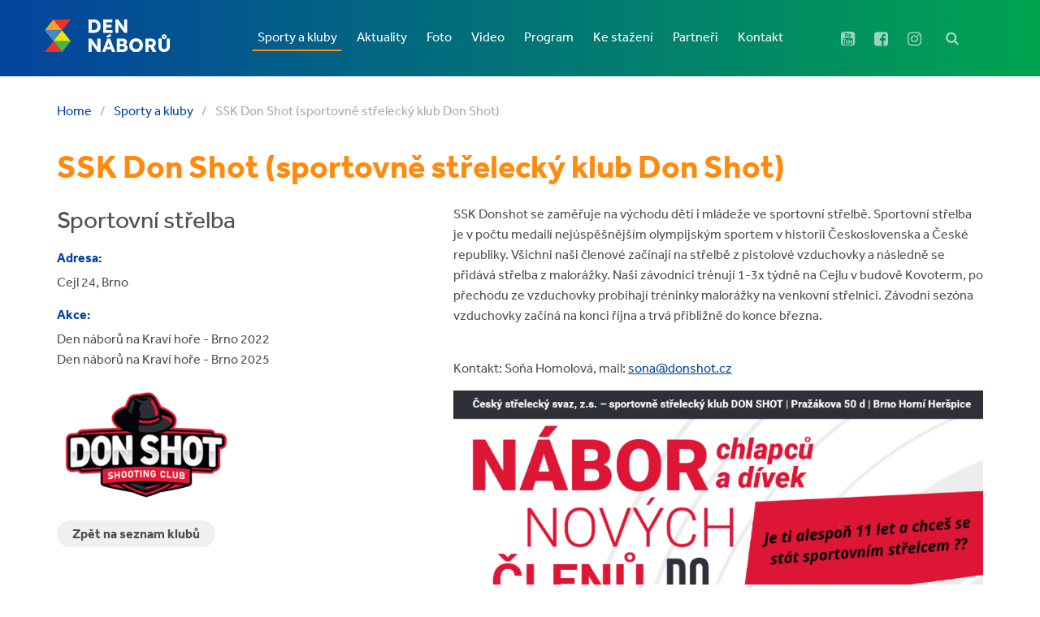

--- FILE ---
content_type: text/html; charset=utf-8
request_url: https://www.dennaboru.cz/sporty-a-kluby/ssk-don-shot-sportovne-strelecky-klub-don-shot
body_size: 4175
content:
<!DOCTYPE html>
<html>
<head>
    <meta charset="utf-8">
    <meta http-equiv="X-UA-Compatible" content="IE=edge,chrome=1">
    <meta name="robots" content="all,follow" />
    <meta name="viewport" content="width=device-width, initial-scale=1" />

    <meta name="description" content="Den náborů na Kraví Hoře. Tradiční velká sportovní náborová akce. Prezentace brněnských klubů a jejich sportů s možností každý sport si vyzkoušet." />
    <meta name="keywords" content="sport, děti, nábor, Brno, ČUS, Česká unie sportu, Den náborů na Kraví hoře, sportovní nábory" />
    <meta name="author" content="STAREZ - SPORT, a.s." />
    <link rel="shortcut icon" href="/uploads/favicon/81331938c325a9acc2d6a11db6b204ed-favico.png" type="image/x-icon" >
    <title>Den náborů - Sporty a kluby - SSK Don Shot (sportovně střelecký klub Don Shot)</title>

    <link rel="stylesheet" href="/assets/ab75658414cda78d42ed2351b08559a7.css">

    <link rel="stylesheet" href="https://use.typekit.net/fta8rgu.css">
</head>

<body>

                <script>
                    window.dataLayer = window.dataLayer || [];
                    function gtag(){dataLayer.push(arguments)}
        
                    gtag('consent', 'default', {
                        'ad_storage': 'denied',
                        'ad_user_data': 'denied',
                        'ad_personalization': 'denied',
                        'analytics_storage': 'denied'
                    })
                </script>
            <!-- Google Tag Manager (noscript) -->
<noscript><iframe src="https://www.googletagmanager.com/ns.html?id=GTM-MDWJJBX"
height="0" width="0" style="display:none;visibility:hidden"></iframe></noscript>
<!-- End Google Tag Manager (noscript) -->

<!-- Google Tag Manager -->
<script data-cookiecategory="marketing">(function(w,d,s,l,i){w[l]=w[l]||[];w[l].push({'gtm.start':
new Date().getTime(),event:'gtm.js'});var f=d.getElementsByTagName(s)[0],
j=d.createElement(s),dl=l!='dataLayer'?'&l='+l:'';j.async=true;j.src=
'https://www.googletagmanager.com/gtm.js?id='+i+dl;f.parentNode.insertBefore(j,f);
})(window,document,'script','dataLayer','GTM-MDWJJBX');</script>
<!-- End Google Tag Manager -->
<div id="header" class="club-ctrl">
    <div id="header-helper"></div>

    <div class="container">
        <div class="row">
            <div id="header-inner">
                <div class="logo">
                    <a href="/">
                        <img src="/images/den-naboru-logo.svg" alt="" />
                    </a>
                </div>

                <div id="top-menu" class="list-type">
                    <ul class="level1"><li class="selected"><a href="/sporty-a-kluby"><span>Sporty a kluby</span></a></li><li><a href="/aktuality"><span>Aktuality</span></a></li><li><a href="/foto"><span>Foto</span></a></li><li><a href="/video"><span>Video</span></a></li><li><a href="/program"><span>Program</span></a></li><li><a href="/ke-stazeni"><span>Ke stažení</span></a></li><li><a href="/partneri"><span>Partneři</span></a></li><li><a href="/kontakt"><span>Kontakt</span></a></li></ul>                </div>

                <div id="nav-icon-wrap" class="header-icon">
                    <i class="nav-icon"><span></span><span></span><span></span></i>
                </div>

                <div id="search" class="header-icon">
                    <a href="/"><i class="fa fa-search" aria-hidden="true"></i></a>
                    <form action="/vyhledavani" method="get">
                        <input name="q" class="form-control" maxlength="200" value="" autocapitalize="off" autocomplete="off" autocorrect="off" role="textbox" spellcheck="false" type="text" />
                        <button type="submit" class="btn btn-default">
                            <span class="hidden-xs hidden-sm">hledat</span>
                            <span class="hidden-lg hidden-md submit-mobile">
                                        <i class="fa fa-chevron-right" aria-hidden="true"></i>
                                    </span>
                        </button>
                    </form>
                </div>

                <div id="insta" class="header-icon">
                    <a href="https://www.instagram.com/starez_sport/" target="_blank">
                        <i class="fa fa-instagram" aria-hidden="true"></i>
                    </a>
                </div>

                <div id="facebook" class="header-icon">
                    <a href="https://www.facebook.com/starezsport" target="_blank">
                        <i class="fa fa-facebook-square" aria-hidden="true"></i>
                    </a>
                </div>

                <div id="youtube" class="header-icon">
                    <a href="https://www.youtube.com/@StarezSport1" target="_blank">
                        <i class="fa fa-youtube-square" aria-hidden="true"></i>
                    </a>
                </div>
            </div>
        </div>

            </div>
</div>

    <div id="breadcrumbs">
        <div class="container">
            <div class="row">
                <div class="col-xs-12">
                    <div class="breadcrumbs"><a href="/">Home</a><span class="separator">/</span><a href="/sporty-a-kluby">Sporty a kluby</a><span class="separator">/</span><span>SSK Don Shot (sportovně střelecký klub Don Shot)</span></div>                </div>
            </div>
        </div>
    </div>

<div id="content" class="club-ctrl">
            <div id="club-detail">
    <div class="container">
        <div class="row">
            <div class="col-xs-12">
                <h1>SSK Don Shot (sportovně střelecký klub Don Shot)</h1>
                
                <div class="row">
                    <div class="col-xs-12 col-sm-5 left">
                        <h2>Sportovní střelba</h2>

                        <label>Adresa:</label>
                        <p>Cejl 24, Brno </p>

                                                    <label>Akce:</label>
                            <p>Den náborů na Kraví hoře - Brno 2022<br />Den náborů na Kraví hoře - Brno 2025</p>
                        
                        <div class="logo">
                            <img src="/uploads/fe_club/DonShot-shooting-club-LOGO_Kreslici_platno_1_e7d90c11205bc4e074ef7c024fe5e2ac.png" width="220" height="156" />                        </div>
                        
                        <div class="hidden-xs">
                            <a href="/sporty-a-kluby" class="more">Zpět na seznam klubů</a>                        </div>
                    </div>

                    <div class="col-xs-12 col-sm-7 right">
                        <div class="description">
                            <p>SSK Donshot se zaměřuje na východu dětí i mládeže ve sportovní střelbě. Sportovní střelba je v počtu medailí nejúspěšnějším olympijským sportem v historii Československa a České republiky. Všichni naši členové začínají na střelbě z pistolové vzduchovky a následně se přidává střelba z malorážky. Naši závodníci trénují 1-3x týdně na Cejlu v budově Kovoterm, po přechodu ze vzduchovky probíhají tréninky malorážky na venkovní střelnici. Závodní sezóna vzduchovky začíná na konci října a trvá přibližně do konce března.</p>

<p style="margin-bottom:0.0001pt; margin-left:0cm; margin-right:0cm; margin-top:0cm"><span style="font-size:12pt"><span style="tab-stops:list 36.0pt"><span new="" roman="" times=""><span style="font-size:10.0pt"><span verdana=""><img alt="" src="/user_uploads/N%C3%A1borov%C3%BD%20let%C3%A1k%20-%20univerzal.pdf" /></span></span></span></span></span></p>

<p>Kontakt:&nbsp;Soňa Homolová, mail: <a href="mailto:sona@donshot.cz" target="_blank">sona@donshot.cz</a></p>

<p></p>

<p><a href="/user_uploads/N%C3%A1borov%C3%BD%20let%C3%A1k%20-%20univerzal-1.png"><img alt="" src="/user_uploads/N%C3%A1borov%C3%BD%20let%C3%A1k%20-%20univerzal-1.png" style="height:4678px; width:3307px" /></a><img alt="" src="/user_uploads/N%C3%A1borov%C3%BD%20let%C3%A1k%20-%20univerzal.pdf" /></p>
                        </div>  
                    </div>
                </div>
                
                <div class="row hidden-sm hidden-md hidden-lg">
                    <div class="col-xs-12">
                        <a href="/sporty-a-kluby" class="more">Zpět na seznam klubů</a>                    </div>
                </div>
            </div>
        </div>
    </div>
</div>    </div>

<div id="footer">
    <div class="container">
        <div class="row">
            <div class="col-xs-8 col-sm-3 footer-block">
                <div class="logo">
                    <a href="/">
                        <img src="/images/den-naboru-logo.svg" alt="" />
                    </a>
                </div>
                <p>Prezentace klubů a jejich sportů s možností každý sport vyzkoušet.</p>
                <p>Akce proběhne 5. 9. 2026, 9:00-18:00 na Kraví hoře v Brně.</p>
            </div>

            <div class="col-xs-1 col-sm-1 col-md-2"></div>

            <div class="col-xs-3 col-sm-2 footer-block">
                <div class="footer-title">Nabídka</div>
                <div id="footer-menu" class="list-type">
                    <ul class="level1"><li class="selected"><a href="/sporty-a-kluby"><span>Sporty a kluby</span></a></li><li><a href="/aktuality"><span>Aktuality</span></a></li><li><a href="/foto"><span>Foto</span></a></li><li><a href="/video"><span>Video</span></a></li><li><a href="/program"><span>Program</span></a></li><li><a href="/ke-stazeni"><span>Ke stažení</span></a></li><li><a href="/partneri"><span>Partneři</span></a></li><li><a href="/kontakt"><span>Kontakt</span></a></li></ul>                </div>
            </div>

            <div class="hidden-xs col-sm-1 col-md-2"></div>

            <div class="col-xs-12 col-sm-5 col-md-3 footer-block">
                <div class="footer-title">Pořadatelé</div>
                <div id="footer-partners">
                    <img src="/images/logo_starez_bile.svg" width="150" />
                    <img src="/images/loga_paticka/paticka_brno.svg" width="150" />
                    <img src="/images/loga_paticka/paticka_kravi_hora.svg" width="210" />
                </div>
            </div>
        </div>
    </div>
</div>

<div id="footer-bottom">
    <div id="footer-bottom-inner">
        <div class="container">
            <div class="row">
                <div class="col-xs-12">
                    <span>made by</span> <a href="http://www.jerewan.cz/" target="_blank">JRWN</a>
                </div>
            </div>
        </div>
    </div>
</div>

<div id="sidebar-menu">
    <ul class="level1"><li class="selected"><a href="/sporty-a-kluby"><span>Sporty a kluby</span></a></li><li><a href="/aktuality"><span>Aktuality</span></a></li><li><a href="/foto"><span>Foto</span></a></li><li><a href="/video"><span>Video</span></a></li><li><a href="/program"><span>Program</span></a></li><li><a href="/ke-stazeni"><span>Ke stažení</span></a></li><li><a href="/partneri"><span>Partneři</span></a></li><li><a href="/kontakt"><span>Kontakt</span></a></li></ul></div>

<!--   
<link href="https://cdn.jsdelivr.net/gh/orestbida/cookieconsent@v2.8.0/dist/cookieconsent.css" rel="stylesheet">
<link href="/global/css/cookies/theme-default.css" rel="stylesheet">
<link href="/global/css/cookies/base.css?ver=3" rel="stylesheet">


<script>
    cookieConsentConfiguration = {"consent_modal":{"title":"Nastaven\u00ed soubor\u016f cookies","description":"<p>Na na\u0161ich webov\u00fdch str\u00e1nk\u00e1ch pou\u017e\u00edv\u00e1me soubory cookies. N\u011bkter\u00e9 z nich jsou nezbytn\u00e9, zat\u00edmco jin\u00e9 n\u00e1m pom\u00e1haj\u00ed vylep\u0161it tento web a v\u00e1\u0161 u\u017eivatelsk\u00fd z\u00e1\u017eitek. Souhlas\u00edte s pou\u017e\u00edv\u00e1n\u00edm v\u0161ech cookies?<\/p>\r\n","primary_btn":{"text":"Ano, souhlas\u00edm","role":"accept_all"},"secondary_btn":{"text":"Podrobn\u00e9 nastaven\u00ed cookies","role":"settings"}},"settings_modal":{"title":"Podrobn\u00e9 nastaven\u00ed cookies","save_settings_btn":"Povolit vybran\u00e9 cookies","close_btn_label":"Close","blocks":[{"title":"","description":"<p>Soubory cookie pou\u017e\u00edv\u00e1me k zaji\u0161t\u011bn\u00ed z\u00e1kladn\u00edch funkc\u00ed webu a ke zlep\u0161en\u00ed va\u0161eho u\u017eivatelsk\u00e9ho z\u00e1\u017eitku. Souhlas pro ka\u017edou kategorii m\u016f\u017eete kdykoliv zm\u011bnit.<\/p>\r\n"},{"title":"Nezbytn\u00e1 cookies","description":"<p>Technick\u00e1 cookies jsou nezbytn\u00e9 pro spr\u00e1vn\u00e9 fungov\u00e1n\u00ed webu a v\u0161ech funkc\u00ed, kter\u00e9 nab\u00edz\u00ed. Tyto soubory zaji\u0161\u0165uj\u00ed uchov\u00e1v\u00e1n\u00ed Va\u0161ich u\u017eivatelsk\u00fdch preferenc\u00ed, spr\u00e1vn\u00e9 fungov\u00e1n\u00ed filtr\u016f, nebo p\u0159ihl\u00e1\u0161en\u00ed. Bez t\u011bchto soubor\u016f cookies by webov\u00e1 str\u00e1nka nemohla spr\u00e1vn\u011b fungovat. Ve v\u00fdchoz\u00edm nastaven\u00ed jsou povolena a nelze je zak\u00e1zat. Tyto soubory cookies neukl\u00e1daj\u00ed \u017e\u00e1dn\u00e9 osobn\u011b identifikovateln\u00e9 informace.<\/p>\r\n","toggle":{"value":"system","enabled":true,"readonly":true}},{"title":"Cookies pro marketing","description":"<p>Marketingov\u00e1 cookies m\u016f\u017eeme rozd\u011blit na t\u0159i typy. Jsou jimi analytick\u00e1 cookies, personalizovan\u00e1 cookies a reklamn\u00ed cookies. Tato cookies n\u00e1m pom\u00e1haj\u00ed optimalizovat nab\u00eddku pro z\u00e1kazn\u00edky a oslovit je v reklamn\u00edch ploch\u00e1ch na jin\u00fdch webov\u00fdch str\u00e1nk\u00e1ch. Tato cookies podl\u00e9haj\u00ed Va\u0161emu souhlasu. Pokud souhlas neud\u011bl\u00edte, m\u016f\u017eete i nad\u00e1le na\u0161e internetov\u00e9 str\u00e1nky nav\u0161t\u00edvit, proch\u00e1zet, pou\u017e\u00edvat.<\/p>\r\n","toggle":{"value":"marketing","enabled":false,"readonly":false}}]}}
    cookieConsentGuiOptions = {"consent_modal":{"layout":"bar","position":"middle center","transition":"slide","swap_buttons":false},"settings_modal":{"layout":"box","transition":"slide"}}</script>
!-->

<script src="https://consent.cookiefirst.com/sites/dennaboru.cz-2a709ac0-502a-4211-bf2d-d3a2a55a51e9/consent.js"></script>

<script type="text/javascript" src="https://cdn.jsdelivr.net/gh/orestbida/cookieconsent@v2.8.0/dist/cookieconsent.js"></script>
<script type="text/javascript" src="/assets/0484ac33fd4ddc5929ff5c1faee2981d.js"></script>

</body>
</html>


--- FILE ---
content_type: image/svg+xml
request_url: https://www.dennaboru.cz/images/loga_paticka/paticka_brno.svg
body_size: 4084
content:
<?xml version="1.0" encoding="utf-8"?>
<!-- Generator: Adobe Illustrator 21.0.2, SVG Export Plug-In . SVG Version: 6.00 Build 0)  -->
<svg version="1.1" id="Vrstva_1" xmlns="http://www.w3.org/2000/svg" xmlns:xlink="http://www.w3.org/1999/xlink" x="0px" y="0px"
	 viewBox="0 0 140 31.4" style="enable-background:new 0 0 140 31.4;" xml:space="preserve">
<metadata><?xpacket begin="﻿" id="W5M0MpCehiHzreSzNTczkc9d"?>
<x:xmpmeta xmlns:x="adobe:ns:meta/" x:xmptk="Adobe XMP Core 5.6-c137 79.159768, 2016/08/11-13:24:42        ">
   <rdf:RDF xmlns:rdf="http://www.w3.org/1999/02/22-rdf-syntax-ns#">
      <rdf:Description rdf:about=""/>
   </rdf:RDF>
</x:xmpmeta>
                                                                                                    
                                                                                                    
                                                                                                    
                                                                                                    
                                                                                                    
                                                                                                    
                                                                                                    
                                                                                                    
                                                                                                    
                                                                                                    
                                                                                                    
                                                                                                    
                                                                                                    
                                                                                                    
                                                                                                    
                                                                                                    
                                                                                                    
                                                                                                    
                                                                                                    
                                                                                                    
                           
<?xpacket end="w"?></metadata>
<style type="text/css">
	.st0{opacity:0.7;}
	.st1{fill:#FFFFFF;}
</style>
<g id="Layer_1_1_" class="st0">
	<g>
		<polyline class="st1" points="20.7,31.4 20.7,0 21.8,0 21.8,31.4 20.7,31.4 		"/>
		<polyline class="st1" points="54.4,31.4 54.4,0 57.3,0 57.3,31.4 54.4,31.4 		"/>
		<polyline class="st1" points="89.8,31.4 89.8,0 96.3,0 96.3,31.4 89.8,31.4 		"/>
		<polyline class="st1" points="128.9,31.4 128.9,0 140,0 140,31.4 128.9,31.4 		"/>
		<path class="st1" d="M107.1,15.7c0-3.5,2-5.5,5.5-5.5c3.5,0,5.5,2.1,5.5,5.5c0,3.5-2,5.5-5.5,5.5
			C109.1,21.2,107.1,19.2,107.1,15.7 M112.6,12.2c-2,0-2.4,1.8-2.4,3.5c0,1.6,0.4,3.4,2.4,3.4c2,0,2.4-1.8,2.4-3.4
			C115,14,114.6,12.2,112.6,12.2z"/>
		<polyline class="st1" points="68.4,10.6 72.5,10.6 76.1,18.5 76.1,18.5 76.1,10.6 78.8,10.6 78.8,21.2 74.7,21.2 71.1,13.1 
			71.1,13.1 71.1,21.2 68.4,21.2 68.4,10.6 		"/>
		<path class="st1" d="M36.4,21.2h-2.9V10.6h4.9c1.8,0,4.1,0.5,4.1,2.8c0,1.6-1.2,2.4-2.7,2.6V16c1.9,0.1,2.2,1,2.4,2.7
			c0.1,0.9,0.2,1.7,0.5,2.6h-3.2c-0.2-0.8-0.3-1.5-0.3-2.3c-0.1-1.3-0.2-1.8-1.7-1.8h-1.1L36.4,21.2 M37.6,15.1
			c0.9,0,1.8-0.1,1.8-1.2c0-1.1-0.9-1.2-1.8-1.2h-1.1V15L37.6,15.1L37.6,15.1z"/>
		<path class="st1" d="M0,21.2V10.6h5.1c2,0,3.7,0.9,3.7,2.8c0,1.3-1.1,2.1-2.3,2.3v0.1c1.4,0.2,2.5,1.1,2.5,2.6
			c0,3.1-4,2.9-4.1,2.9L0,21.2 M2.9,14.8h1.5c0.8,0,1.3-0.3,1.3-1.1c0-0.6-0.5-1-1.2-1H2.9C2.9,12.6,2.9,14.8,2.9,14.8z M4.7,19.2
			c0.8,0,1.3-0.4,1.3-1.1c0-0.6-0.4-1.1-1.1-1.2h-2v2.3H4.7z"/>
	</g>
</g>
<g id="Layer_2">
</g>
<g id="Layer_2_1_" class="st0">
</g>
</svg>


--- FILE ---
content_type: text/plain
request_url: https://www.google-analytics.com/j/collect?v=1&_v=j102&a=905720813&t=pageview&_s=1&dl=https%3A%2F%2Fwww.dennaboru.cz%2Fsporty-a-kluby%2Fssk-don-shot-sportovne-strelecky-klub-don-shot&ul=en-us%40posix&dt=Den%20n%C3%A1bor%C5%AF%20-%20Sporty%20a%20kluby%20-%20SSK%20Don%20Shot%20(sportovn%C4%9B%20st%C5%99eleck%C3%BD%20klub%20Don%20Shot)&sr=1280x720&vp=1280x720&_u=6GhAAAABAAAAACAAAk~&jid=1724793781&gjid=2057608943&cid=80519034.1769120418&tid=UA-66164108-2&_gid=1863214337.1769120420&_r=1&_slc=1&gtm=45He61m0n81MDWJJBXza200&gcs=G111&gcd=13r3r3r3r5l1&dma=0&tag_exp=103116026~103200004~104527907~104528500~104684208~104684211~105391252~115938465~115938469~116682875~117041588~117223560&gcu=1&sst.gcut=2&z=1238319259
body_size: -450
content:
2,cG-33673YBQPH

--- FILE ---
content_type: image/svg+xml
request_url: https://www.dennaboru.cz/images/den-naboru-logo.svg
body_size: 9861
content:
<?xml version="1.0" encoding="utf-8"?>
<!-- Generator: Adobe Illustrator 21.0.2, SVG Export Plug-In . SVG Version: 6.00 Build 0)  -->
<!DOCTYPE svg PUBLIC "-//W3C//DTD SVG 1.1//EN" "http://www.w3.org/Graphics/SVG/1.1/DTD/svg11.dtd" [
	<!ENTITY ns_extend "http://ns.adobe.com/Extensibility/1.0/">
	<!ENTITY ns_ai "http://ns.adobe.com/AdobeIllustrator/10.0/">
	<!ENTITY ns_graphs "http://ns.adobe.com/Graphs/1.0/">
	<!ENTITY ns_vars "http://ns.adobe.com/Variables/1.0/">
	<!ENTITY ns_imrep "http://ns.adobe.com/ImageReplacement/1.0/">
	<!ENTITY ns_sfw "http://ns.adobe.com/SaveForWeb/1.0/">
	<!ENTITY ns_custom "http://ns.adobe.com/GenericCustomNamespace/1.0/">
	<!ENTITY ns_adobe_xpath "http://ns.adobe.com/XPath/1.0/">
	<!ENTITY st0 "fill:#F9A02C;">
	<!ENTITY st1 "fill:#EE3123;">
	<!ENTITY st2 "fill:#4389C8;">
	<!ENTITY st3 "fill:#F2E008;">
	<!ENTITY st4 "fill:#43B649;">
	<!ENTITY st5 "fill:#FFFFFF;">
]>
<svg version="1.1" id="Layer_1" xmlns:x="&ns_extend;" xmlns:i="&ns_ai;" xmlns:graph="&ns_graphs;"
	 xmlns="http://www.w3.org/2000/svg" xmlns:xlink="http://www.w3.org/1999/xlink" x="0px" y="0px" viewBox="0 0 67.624 17.458"
	 style="enable-background:new 0 0 67.624 17.458;" xml:space="preserve">
<metadata>
	<?xpacket begin="﻿" id="W5M0MpCehiHzreSzNTczkc9d"?>
<x:xmpmeta xmlns:x="adobe:ns:meta/" x:xmptk="Adobe XMP Core 5.6-c137 79.159768, 2016/08/11-13:24:42        ">
   <rdf:RDF xmlns:rdf="http://www.w3.org/1999/02/22-rdf-syntax-ns#">
      <rdf:Description rdf:about=""/>
   </rdf:RDF>
</x:xmpmeta>
                                                                                                    
                                                                                                    
                                                                                                    
                                                                                                    
                                                                                                    
                                                                                                    
                                                                                                    
                                                                                                    
                                                                                                    
                                                                                                    
                                                                                                    
                                                                                                    
                                                                                                    
                                                                                                    
                                                                                                    
                                                                                                    
                                                                                                    
                                                                                                    
                                                                                                    
                                                                                                    
                           
<?xpacket end="w"?>
	<sfw  xmlns="&ns_sfw;">
		<slices></slices>
		<sliceSourceBounds  bottomLeftOrigin="true" height="17.468" width="67.625" x="0" y="0.017"></sliceSourceBounds>
	</sfw>
</metadata>
<polygon style="&st0;" points="4.699,-0.027 9.398,5.788 0,5.788 "/>
<polygon style="&st1;" points="9.398,5.788 4.699,-0.027 14.098,-0.027 "/>
<polygon style="&st2;" points="4.699,11.602 0,5.788 9.398,5.788 "/>
<polygon style="&st3;" points="9.398,5.788 14.098,11.602 4.699,11.602 "/>
<polygon style="&st4;" points="9.398,17.418 4.699,11.602 14.098,11.602 "/>
<polygon style="&st1;" points="4.699,11.602 9.398,17.418 0,17.418 "/>
<g>
	<path style="&st5;" d="M29.267,1c-0.316-0.32-0.692-0.566-1.127-0.74C27.704,0.087,27.225,0,26.701,0h-2.989v7.14h2.989
		c0.524,0,1.003-0.087,1.438-0.26s0.811-0.418,1.127-0.734s0.559-0.694,0.729-1.132c0.17-0.439,0.255-0.92,0.255-1.443
		s-0.085-1.003-0.255-1.438C29.826,1.697,29.583,1.319,29.267,1z M28.364,4.406c-0.088,0.252-0.213,0.466-0.372,0.643
		s-0.352,0.315-0.576,0.413c-0.225,0.099-0.48,0.148-0.766,0.148h-1.204V1.53h1.204c0.286,0,0.541,0.049,0.765,0.148
		c0.224,0.099,0.417,0.236,0.576,0.413s0.284,0.391,0.372,0.643s0.133,0.53,0.133,0.836C28.496,3.876,28.452,4.155,28.364,4.406z"/>
	<polygon style="&st5;" points="36.667,5.661 33.27,5.661 33.27,4.213 36.106,4.213 36.106,2.805 33.27,2.805 33.27,1.479 
		36.565,1.479 36.565,0 31.587,0 31.587,7.14 36.667,7.14 	"/>
	<path style="&st5;" d="M39.849,4.753c0-0.17-0.002-0.325-0.005-0.464s-0.008-0.281-0.015-0.423
		c-0.007-0.143-0.019-0.303-0.036-0.479c-0.017-0.177-0.037-0.379-0.061-0.607c-0.003-0.03-0.007-0.067-0.01-0.099l3.31,4.459h1.571
		V0H42.92v1.765c0,0.279,0.002,0.537,0.005,0.775c0.003,0.238,0.01,0.459,0.02,0.663s0.024,0.405,0.041,0.602
		c0.017,0.197,0.036,0.398,0.056,0.602c0.005,0.048,0.014,0.101,0.019,0.15L39.716,0h-1.55v7.14h1.683V4.753z"/>
	<path style="&st5;" d="M28.466,11.965c0,0.279,0.002,0.537,0.005,0.775c0.003,0.238,0.01,0.459,0.02,0.663s0.024,0.405,0.041,0.602
		c0.017,0.197,0.036,0.398,0.056,0.602c0.005,0.048,0.014,0.101,0.019,0.15L25.263,10.2h-1.55v7.14h1.683v-2.387
		c0-0.17-0.002-0.325-0.005-0.464c-0.003-0.139-0.008-0.281-0.015-0.423c-0.007-0.143-0.019-0.303-0.036-0.479
		c-0.017-0.177-0.037-0.379-0.061-0.607c-0.003-0.03-0.007-0.068-0.01-0.099l3.31,4.46h1.571V10.2h-1.683v1.765H28.466z"/>
	<path style="&st5;" d="M33.862,10.2l-2.825,7.14h1.714l0.51-1.367h2.613l0.508,1.367h1.754L35.33,10.2H33.862z M33.746,14.668
		l0.35-0.938c0.054-0.17,0.112-0.335,0.173-0.495s0.117-0.32,0.168-0.479c0.045-0.142,0.091-0.287,0.136-0.432
		c0.044,0.142,0.088,0.285,0.134,0.432c0.054,0.173,0.109,0.342,0.163,0.505c0.054,0.163,0.109,0.316,0.163,0.459l0.353,0.949h-1.64
		V14.668z"/>
	<polygon style="&st5;" points="33.678,9.71 35.993,8.915 35.432,7.721 33.301,8.894 	"/>
	<path style="&st5;" d="M44.087,13.709c-0.162-0.118-0.352-0.202-0.555-0.271c0.25-0.106,0.467-0.245,0.617-0.454
		c0.201-0.279,0.301-0.622,0.301-1.03c0-0.367-0.087-0.682-0.26-0.943c-0.173-0.262-0.43-0.462-0.77-0.602
		c-0.34-0.139-0.755-0.209-1.244-0.209h-3.152v7.14h3.254c0.374,0,0.716-0.044,1.025-0.133c0.309-0.088,0.58-0.224,0.811-0.408
		s0.408-0.41,0.53-0.678c0.122-0.269,0.184-0.583,0.184-0.943c0-0.313-0.065-0.593-0.194-0.841
		C44.504,14.088,44.322,13.879,44.087,13.709z M40.655,11.648h1.214c0.299,0,0.524,0.063,0.673,0.189s0.224,0.297,0.224,0.515
		c0,0.15-0.032,0.277-0.097,0.383c-0.065,0.105-0.16,0.187-0.286,0.245s-0.277,0.087-0.454,0.087h-1.275L40.655,11.648
		L40.655,11.648z M43.011,15.53c-0.075,0.119-0.179,0.209-0.311,0.27c-0.133,0.061-0.294,0.092-0.485,0.092h-1.561v-1.53h1.51
		c0.197,0,0.367,0.029,0.51,0.087c0.143,0.058,0.253,0.141,0.331,0.25c0.078,0.109,0.117,0.241,0.117,0.398
		C43.123,15.266,43.086,15.411,43.011,15.53z"/>
	<path style="&st5;" d="M52.069,11.087c-0.333-0.333-0.724-0.592-1.173-0.775s-0.942-0.275-1.479-0.275s-1.03,0.092-1.479,0.275
		s-0.84,0.442-1.173,0.775c-0.333,0.333-0.592,0.724-0.775,1.173c-0.184,0.449-0.275,0.942-0.275,1.479s0.092,1.03,0.275,1.479
		c0.184,0.449,0.442,0.84,0.775,1.173s0.724,0.592,1.173,0.775s0.945,0.275,1.489,0.275c0.53,0,1.02-0.092,1.469-0.275
		s0.84-0.442,1.173-0.775s0.59-0.726,0.77-1.178s0.27-0.943,0.27-1.474c0-0.537-0.09-1.03-0.27-1.479
		C52.658,11.812,52.402,11.421,52.069,11.087z M51.202,14.566c-0.095,0.252-0.229,0.471-0.403,0.658s-0.377,0.331-0.612,0.433
		c-0.235,0.102-0.491,0.153-0.77,0.153s-0.536-0.051-0.77-0.153c-0.235-0.102-0.44-0.245-0.617-0.428
		c-0.177-0.184-0.311-0.403-0.403-0.658s-0.138-0.532-0.138-0.831c0-0.299,0.046-0.575,0.138-0.826s0.226-0.471,0.403-0.658
		s0.383-0.331,0.617-0.433c0.235-0.102,0.491-0.153,0.77-0.153s0.536,0.051,0.77,0.153c0.235,0.102,0.439,0.246,0.612,0.433
		s0.308,0.406,0.403,0.658s0.143,0.527,0.143,0.826C51.344,14.039,51.297,14.314,51.202,14.566z"/>
	<path style="&st5;" d="M58.913,14.525c0.367-0.204,0.656-0.485,0.867-0.842c0.211-0.357,0.316-0.76,0.316-1.209
		c0-0.435-0.105-0.825-0.316-1.168c-0.211-0.343-0.502-0.614-0.872-0.811s-0.784-0.295-1.24-0.295h-3.213v7.14h1.652v-2.509H57
		l1.413,2.509h1.979l-1.606-2.766C58.827,14.555,58.873,14.547,58.913,14.525z M56.108,11.648h1.255
		c0.218,0,0.403,0.037,0.556,0.112c0.153,0.075,0.27,0.182,0.352,0.321s0.122,0.301,0.122,0.484s-0.036,0.347-0.107,0.49
		s-0.173,0.253-0.306,0.331s-0.287,0.117-0.464,0.117h-1.408C56.108,13.503,56.108,11.648,56.108,11.648z"/>
	<path style="&st5;" d="M65.93,10.2v4.304c0,0.258-0.061,0.491-0.184,0.699s-0.284,0.371-0.484,0.49
		c-0.201,0.119-0.43,0.179-0.688,0.179c-0.245,0-0.466-0.06-0.663-0.179c-0.197-0.119-0.354-0.282-0.469-0.49
		s-0.173-0.44-0.173-0.699V10.2h-1.754v4.396c0,0.544,0.131,1.027,0.393,1.448c0.262,0.422,0.624,0.753,1.086,0.995
		s0.989,0.362,1.581,0.362c0.585,0,1.108-0.121,1.571-0.362c0.462-0.241,0.824-0.573,1.086-0.995
		c0.262-0.422,0.393-0.904,0.393-1.448V10.2H65.93z"/>
	<path style="&st5;" d="M63.906,10.302c0.207,0.116,0.43,0.173,0.668,0.173s0.459-0.058,0.663-0.173s0.369-0.269,0.495-0.459
		s0.189-0.394,0.189-0.612c0-0.245-0.063-0.468-0.189-0.668c-0.126-0.201-0.291-0.359-0.495-0.474s-0.425-0.173-0.663-0.173
		c-0.245,0-0.469,0.058-0.673,0.173c-0.204,0.116-0.369,0.274-0.495,0.474c-0.126,0.201-0.189,0.423-0.189,0.668
		c0,0.218,0.063,0.422,0.189,0.612C63.532,10.033,63.698,10.186,63.906,10.302z M64.278,8.92c0.082-0.078,0.18-0.117,0.296-0.117
		c0.109,0,0.206,0.039,0.291,0.117s0.128,0.182,0.128,0.311c0,0.109-0.041,0.204-0.122,0.286s-0.18,0.122-0.296,0.122
		s-0.214-0.041-0.296-0.122s-0.122-0.177-0.122-0.286C64.156,9.102,64.196,8.998,64.278,8.92z"/>
</g>
</svg>


--- FILE ---
content_type: image/svg+xml
request_url: https://www.dennaboru.cz/images/loga_paticka/paticka_kravi_hora.svg
body_size: 6349
content:
<?xml version="1.0" encoding="utf-8"?>
<!-- Generator: Adobe Illustrator 21.0.2, SVG Export Plug-In . SVG Version: 6.00 Build 0)  -->
<svg version="1.1" id="Vrstva_1" xmlns="http://www.w3.org/2000/svg" xmlns:xlink="http://www.w3.org/1999/xlink" x="0px" y="0px"
	 viewBox="0 0 215 33.5" style="enable-background:new 0 0 215 33.5;" xml:space="preserve">
<metadata><?xpacket begin="﻿" id="W5M0MpCehiHzreSzNTczkc9d"?>
<x:xmpmeta xmlns:x="adobe:ns:meta/" x:xmptk="Adobe XMP Core 5.6-c137 79.159768, 2016/08/11-13:24:42        ">
   <rdf:RDF xmlns:rdf="http://www.w3.org/1999/02/22-rdf-syntax-ns#">
      <rdf:Description rdf:about=""/>
   </rdf:RDF>
</x:xmpmeta>
                                                                                                    
                                                                                                    
                                                                                                    
                                                                                                    
                                                                                                    
                                                                                                    
                                                                                                    
                                                                                                    
                                                                                                    
                                                                                                    
                                                                                                    
                                                                                                    
                                                                                                    
                                                                                                    
                                                                                                    
                                                                                                    
                                                                                                    
                                                                                                    
                                                                                                    
                                                                                                    
                           
<?xpacket end="w"?></metadata>
<style type="text/css">
	.st0{opacity:0.7;}
	.st1{fill:#FFFFFF;}
</style>
<g id="Layer_2">
</g>
<g id="Layer_2_1_" class="st0">
</g>
<g id="Layer_1_2_" class="st0">
	<g>
		<polyline class="st1" points="122.5,8.1 119.5,4.5 119.5,8.1 118.6,8.1 118.6,1.4 119.5,1.4 119.5,4.3 122.3,1.4 123.5,1.4 
			120.5,4.4 123.8,8.1 122.5,8.1 		"/>
		<path class="st1" d="M133,8.1c-0.1-0.4-0.2-0.8-0.3-1.2c-0.1-0.6-0.1-1.2-0.3-1.4c-0.3-0.3-0.6-0.3-1-0.3h-1.3v3h-0.9V1.4h2.4
			c1.1,0,2.3,0.3,2.3,1.6c0,0.8-0.5,1.4-1.2,1.6l0,0c0.8,0.2,0.9,0.6,1,1.4c0.1,0.7,0.2,1.4,0.4,2h-1 M130.1,4.2h1.5
			c1-0.1,1.2-0.5,1.2-1s-0.2-1-1.2-1h-1.5V4.2"/>
		<path class="st1" d="M144.7,8.1L144,6.4h-3.1l-0.7,1.7h-1l2.8-6.7h1l2.7,6.6L144.7,8.1 M141.2,5.5h2.5l-1.2-3.2L141.2,5.5"/>
		<polyline class="st1" points="152.2,8.1 149.9,1.4 150.8,1.4 152.8,7.1 152.8,7.1 154.8,1.4 155.7,1.4 153.3,8.1 152.2,8.1 		"/>
		<path class="st1" d="M161.3,8.1V1.4h0.9V8L161.3,8.1 M161.1,1l0.8-1h1l-1.2,1H161.1"/>
		<polyline class="st1" points="179.7,8.1 179.7,5.1 176.5,5.1 176.5,8.1 175.6,8.1 175.6,1.4 176.5,1.4 176.5,4.2 179.7,4.2 
			179.7,1.4 180.6,1.4 180.6,8.1 179.7,8.1 		"/>
		<path class="st1" d="M186.6,4.7c0-1.9,1-3.5,3-3.5s3.1,1.5,3.1,3.5c0,1.9-1,3.5-3.1,3.5C187.5,8.2,186.6,6.7,186.6,4.7 M187.5,4.7
			c0,1.4,0.4,2.7,2,2.7c1.7,0,2-1.3,2-2.7c0-1.4-0.4-2.7-2-2.7C187.9,2,187.5,3.3,187.5,4.7"/>
		<path class="st1" d="M199.5,5.1v3h-0.9V1.4h2.4c1.1,0,2.3,0.3,2.3,1.6c0,0.8-0.5,1.4-1.2,1.6l0,0c0.8,0.2,0.9,0.6,1,1.4
			c0.1,0.7,0.2,1.4,0.4,2h-1c-0.1-0.4-0.2-0.8-0.2-1.2c-0.1-0.6-0.1-1.2-0.4-1.5c-0.3-0.3-0.6-0.3-1-0.3 M199.4,4.2h1.5
			c1-0.1,1.2-0.5,1.2-1s-0.2-1-1.2-1h-1.5V4.2z"/>
		<path class="st1" d="M208.6,8.1l2.8-6.6h1l2.7,6.6h-1l-0.7-1.7h-3.1l-0.7,1.7 M210.6,5.5h2.5l-1.2-3.2L210.6,5.5z"/>
		<polyline class="st1" points="0,23.8 0,13.9 18.2,13.9 18.2,25.3 0,23.8 		"/>
		<polyline class="st1" points="20.1,25.4 20.1,13.9 38.2,13.9 38.2,26.9 20.1,25.4 		"/>
		<polyline class="st1" points="40.2,27 40.2,13.9 58.3,13.9 58.3,28.5 40.2,27 		"/>
		<polyline class="st1" points="60.2,28.7 60.2,13.9 78.3,13.9 78.3,30.2 60.2,28.7 		"/>
		<polyline class="st1" points="80.2,30.3 80.2,13.9 98.4,13.9 98.4,31.8 80.2,30.3 		"/>
		<polyline class="st1" points="100.3,32 100.3,13.9 118.5,13.9 118.5,33.5 100.3,32 		"/>
		<polyline class="st1" points="4.6,8.1 1.6,4.5 1.6,8.1 0.7,8.1 0.7,1.4 1.6,1.4 1.6,4.3 4.4,1.4 5.6,1.4 2.7,4.4 5.9,8.1 4.6,8.1 
					"/>
		<path class="st1" d="M11.1,4.7c0-1.9,1-3.5,3.1-3.5c2,0,3,1.5,3,3.5c0,1.9-1,3.5-3,3.5S11.1,6.7,11.1,4.7 M12.1,4.7
			c0,1.4,0.4,2.7,2,2.7c1.7,0,2-1.3,2-2.7c0-1.4-0.4-2.7-2-2.7C12.4,2,12.1,3.3,12.1,4.7"/>
		<path class="st1" d="M23.2,5.4v-4h0.9v4.2c0,1.2,0.7,1.8,1.8,1.8c1,0,1.7-0.6,1.8-1.8V1.4h0.9v4c0,1.7-0.9,2.8-2.7,2.8
			C24,8.2,23.2,7.1,23.2,5.4"/>
		<path class="st1" d="M34.8,8.1V1.4H37c1.2-0.1,2.3,0.4,2.3,1.8c0,1.4-1.2,1.8-2.3,1.8h-1.2v2.9H34.8 M35.8,4.3h1.4
			c0.1,0,1.2,0.1,1.2-1.1c0-1.1-1.1-1.1-1.2-1.1h-1.4V4.3"/>
		<path class="st1" d="M49.2,8.1l-0.7-1.7h-3.1l-0.7,1.7h-1l2.8-6.6h1l2.7,6.6H49.2 M45.7,5.5h2.5l-1.2-3.2L45.7,5.5"/>
		<polyline class="st1" points="55.7,8.1 55.7,1.4 56.6,1.4 56.6,7.2 59.7,7.2 59.7,8.1 55.7,8.1 		"/>
		<polyline class="st1" points="65.4,8.1 65.4,1.4 66.3,1.4 66.3,8.1 65.4,8.1 		"/>
		<path class="st1" d="M72.3,6.1h1c0,1,0.5,1.3,1.4,1.3c0.8,0,1.7-0.2,1.7-1.2c0-0.6-0.5-0.9-1.1-1c-1.1-0.3-2.9-0.5-2.9-2
			c0-1.4,1.3-2,2.5-2c1.2,0,2.3,0.5,2.3,1.8h-1c0-0.8-0.7-1-1.3-1c-0.7,0-1.6,0.3-1.6,1s0.5,0.8,1.1,1c1.2,0.4,2.9,0.4,2.9,2
			c0,1.5-1.4,2-2.7,2C73.2,8.2,72.2,7.6,72.3,6.1 M74.1,1l-0.9-1H74l0.8,0.6L75.6,0h0.8l-1,1H74.1"/>
		<polyline class="st1" points="84.8,8.1 84.8,2.2 82.6,2.2 82.6,1.4 88,1.4 88,2.2 85.7,2.2 85.7,8.1 84.8,8.1 		"/>
		<path class="st1" d="M93.4,8.1V1.4h4.2v0.8h-3.3v2h3.1v0.8h-3.1v2.2h3.3v0.8L93.4,8.1 M94.9,1l-1-1h0.8l0.8,0.6L96.4,0h0.8l-1,1
			H94.9"/>
	</g>
</g>
</svg>


--- FILE ---
content_type: image/svg+xml
request_url: https://www.dennaboru.cz/images/logo_starez_bile.svg
body_size: 7010
content:
<?xml version="1.0" encoding="utf-8"?>
<!-- Generator: Adobe Illustrator 21.0.2, SVG Export Plug-In . SVG Version: 6.00 Build 0)  -->
<!DOCTYPE svg PUBLIC "-//W3C//DTD SVG 1.1//EN" "http://www.w3.org/Graphics/SVG/1.1/DTD/svg11.dtd" [
	<!ENTITY ns_extend "http://ns.adobe.com/Extensibility/1.0/">
	<!ENTITY ns_ai "http://ns.adobe.com/AdobeIllustrator/10.0/">
	<!ENTITY ns_graphs "http://ns.adobe.com/Graphs/1.0/">
	<!ENTITY ns_vars "http://ns.adobe.com/Variables/1.0/">
	<!ENTITY ns_imrep "http://ns.adobe.com/ImageReplacement/1.0/">
	<!ENTITY ns_sfw "http://ns.adobe.com/SaveForWeb/1.0/">
	<!ENTITY ns_custom "http://ns.adobe.com/GenericCustomNamespace/1.0/">
	<!ENTITY ns_adobe_xpath "http://ns.adobe.com/XPath/1.0/">
	<!ENTITY st0 "fill:#FFFFFF;">
]>
<svg version="1.1" id="Layer_1" xmlns:x="&ns_extend;" xmlns:i="&ns_ai;" xmlns:graph="&ns_graphs;"
	 xmlns="http://www.w3.org/2000/svg" xmlns:xlink="http://www.w3.org/1999/xlink" x="0px" y="0px" viewBox="0 0 917.707 137.353"
	 style="enable-background:new 0 0 917.707 137.353;" xml:space="preserve">
<metadata><?xpacket begin="﻿" id="W5M0MpCehiHzreSzNTczkc9d"?>
<x:xmpmeta xmlns:x="adobe:ns:meta/" x:xmptk="Adobe XMP Core 5.6-c137 79.159768, 2016/08/11-13:24:42        ">
   <rdf:RDF xmlns:rdf="http://www.w3.org/1999/02/22-rdf-syntax-ns#">
      <rdf:Description rdf:about=""/>
   </rdf:RDF>
</x:xmpmeta>
                                                                                                    
                                                                                                    
                                                                                                    
                                                                                                    
                                                                                                    
                                                                                                    
                                                                                                    
                                                                                                    
                                                                                                    
                                                                                                    
                                                                                                    
                                                                                                    
                                                                                                    
                                                                                                    
                                                                                                    
                                                                                                    
                                                                                                    
                                                                                                    
                                                                                                    
                                                                                                    
                           
<?xpacket end="w"?>
	<sfw  xmlns="&ns_sfw;">
		<slices></slices>
		<sliceSourceBounds  bottomLeftOrigin="true" height="137.353" width="917.707" x="0" y="0"></sliceSourceBounds>
	</sfw>
</metadata>
<g>
	<path style="&st0;" d="M278.532,67.165c-4.105-3.277-8.955-6.05-14.569-8.328c-5.619-2.268-11.889-4.095-18.821-5.482
		c-3.037-0.505-5.932-1.166-8.715-1.989c-2.773-0.813-5.227-1.827-7.372-3.027c-2.146-1.2-3.85-2.552-5.104-4.071
		c-1.264-1.504-1.891-3.341-1.891-5.487c0-2.39,0.749-4.448,2.268-6.153c1.504-1.695,3.62-3.022,6.334-3.968
		c2.709-0.95,5.962-1.421,9.748-1.421c3.654,0,7.216,0.573,10.684,1.705c3.463,1.132,6.741,2.773,9.846,4.918
		c3.081,2.146,5.952,4.859,8.602,8.142l19.869-19.11c-3.16-4.796-6.976-8.901-11.453-12.301c-4.477-3.409-9.837-6.016-16.072-7.857
		C255.636,0.916,248.165,0,239.465,0c-6.569,0-12.874,0.98-18.923,2.929c-6.05,1.955-11.384,4.727-15.984,8.328
		c-4.61,3.596-8.264,7.887-10.978,12.859c-2.709,4.997-4.061,10.439-4.061,16.371c0,5.555,0.882,10.561,2.64,15.039
		c1.773,4.477,4.443,8.46,8.044,11.923c3.596,3.468,8.107,6.402,13.53,8.803c5.423,2.386,11.791,4.409,19.11,6.05
		c2.64,0.505,5.227,1.102,7.755,1.793c2.523,0.696,4.918,1.519,7.186,2.464c2.278,0.945,4.223,1.979,5.864,3.116
		c1.636,1.141,2.934,2.464,3.88,3.983c0.95,1.504,1.421,3.209,1.421,5.104c0,2.528-0.759,4.629-2.263,6.334
		c-1.519,1.705-3.664,3.003-6.437,3.885s-5.864,1.323-9.273,1.323c-6.814,0-13.403-1.455-19.771-4.36
		c-6.368-2.89-12.707-8.568-19.012-17.018L182.7,111.057c4.291,5.428,9.151,10.126,14.573,14.093c5.413,3.973,11.629,7,18.639,9.087
		c6.995,2.082,14.848,3.116,23.553,3.116c10.086,0,19.012-1.67,26.766-5.016c7.755-3.336,13.873-8.195,18.35-14.569
		c4.477-6.368,6.721-14.157,6.721-23.352c0-5.932-1.112-11.135-3.312-15.612C285.782,74.327,282.622,70.442,278.532,67.165"/>
	<polygon style="&st0;" points="416.732,3.027 304.916,3.027 304.916,31.4 344.267,31.4 344.267,135.462 376.436,135.462 
		376.436,31.4 416.732,31.4 	"/>
	<path style="&st0;" d="M465.543,3.032l-52.401,132.435h31.782l9.449-25.36h48.472l9.43,25.36h32.532L492.794,3.032H465.543z
		 M463.407,85.893l6.491-17.4c1.004-3.16,2.082-6.216,3.214-9.175c1.132-2.973,2.18-5.932,3.125-8.901
		c0.848-2.631,1.68-5.305,2.528-7.999c0.803,2.631,1.631,5.291,2.489,7.999c0.999,3.223,2.013,6.349,3.022,9.371
		c1.004,3.027,2.013,5.864,3.027,8.504l6.545,17.601C493.848,85.893,463.407,85.893,463.407,85.893z"/>
	<path style="&st0;" d="M643.961,83.252c6.809-3.787,12.168-8.989,16.073-15.612c3.904-6.623,5.864-14.093,5.864-22.421
		c0-8.078-1.96-15.294-5.864-21.662s-9.298-11.384-16.17-15.039c-6.878-3.664-14.544-5.491-22.994-5.491h-59.597v132.435h30.651
		V88.915h16.548l26.203,46.547h36.711L641.73,84.384C642.477,84.021,643.221,83.644,643.961,83.252 M591.923,29.896h23.278
		c4.027,0,7.47,0.691,10.312,2.077c2.836,1.386,5.002,3.375,6.52,5.962s2.278,5.58,2.278,8.989c0,3.4-0.671,6.427-1.989,9.077
		c-1.323,2.65-3.223,4.698-5.677,6.148c-2.454,1.455-5.325,2.18-8.602,2.18h-26.12L591.923,29.896L591.923,29.896z"/>
	<polygon style="&st0;" points="725.308,81.166 777.905,81.166 777.905,55.061 725.308,55.061 725.308,30.46 786.409,30.46 
		786.409,3.032 694.094,3.032 694.094,135.467 788.3,135.467 788.3,108.03 725.308,108.03 	"/>
	<polygon style="&st0;" points="853.633,107.275 915.625,24.214 915.625,3.027 815.737,3.027 815.737,32.542 872.13,32.542 
		810.819,114.085 810.819,135.457 917.707,135.457 917.707,107.275 	"/>
	<polygon style="&st0;" points="106.399,1.102 37.004,1.102 71.701,44.029 	"/>
	<polygon style="&st0;" points="69.394,46.885 0,46.885 34.697,89.822 	"/>
	<polygon style="&st0;" points="37.004,90.468 106.399,90.468 71.701,47.532 	"/>
	<polygon style="&st0;" points="71.701,135.604 106.399,92.668 36.999,92.668 	"/>
	<polygon style="&st0;" points="0,136.256 69.399,136.256 34.697,93.319 	"/>
	<polygon style="&st0;" points="34.702,1.749 0,44.69 69.399,44.69 	"/>
</g>
</svg>
